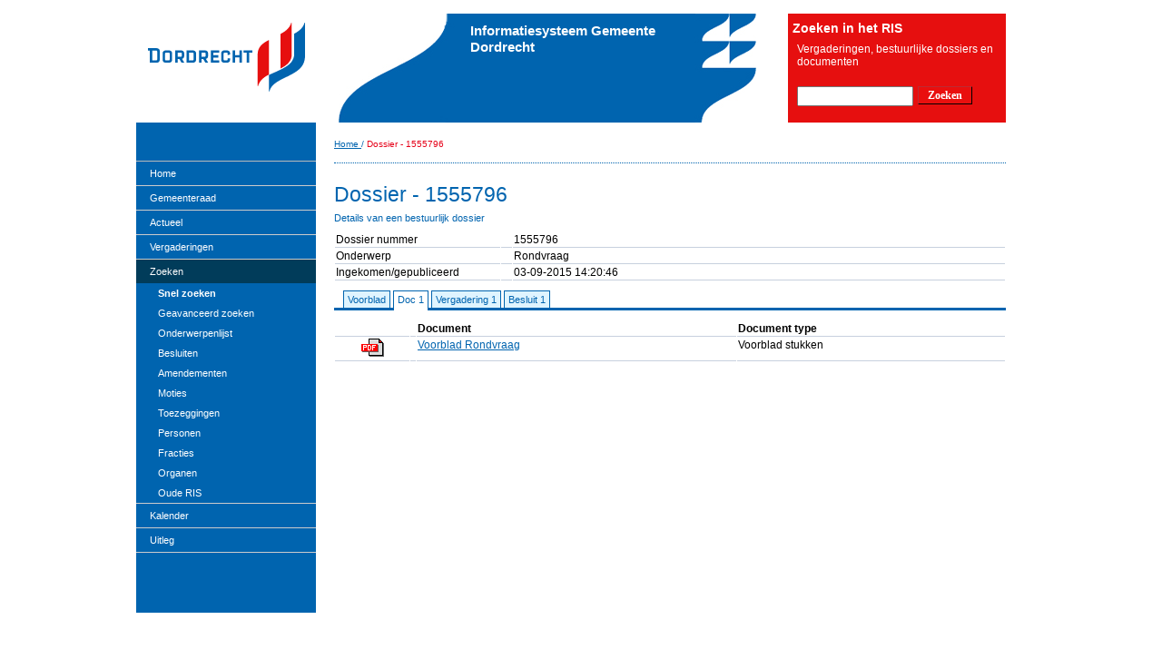

--- FILE ---
content_type: text/css; charset=UTF-8
request_url: https://www.dordrecht.nl/pls/idad/mozEgemLayout?F_DOCNAAM=risnieuws_blok.css
body_size: 4689
content:
#risnieuws_blok {
	margin-top: 9px;
}

#risnieuws_blok h1 {
	color: #3784bd;
	font-size: 23px;
	font-weight: normal;
	border-bottom: 1px dotted #0064AF;
	padding-bottom: 5px;
}

#risnieuws_blok #nieuwsitems div.risnieuws_blok-nieuwsitem {
	font-size: 12px;
	line-height: 14px;
	margin-top: 7px;
	padding-bottom: 13px;
}

#risnieuws_blok #nieuwsitems div.risnieuws_blok-nieuwsitem div.risnieuws_blok-itemrijlinks {
	float: left;
	width: 48px;
}

#risnieuws_blok #nieuwsitems div.risnieuws_blok-nieuwsitem div.risnieuws_blok-itemrijrechts {
	margin-left: 48px;
	margin-bottom: 10px;
}

#risnieuws_blok #nieuwsitems div.risnieuws_blok-nieuwsitem h2 {
	font-size: 13px;
	color: #3784bd;
	margin-top: 5px;
}

#risnieuws_blok #nieuwsitems div.risnieuws_blok-nieuwsitem p {
	padding-top: 1px;
}

#risnieuws_blok #nieuwsitems div.risnieuws_blok-itemrij p span.grijs,
#risnieuws_blok #nieuwsitems div.risnieuws_blok-nieuwsitem p span.risnieuws_blok-itemingekomen,
#risnieuws_blok #nieuwsitems div.risnieuws_blok-nieuwsitem p span.risnieuws_blok-itemtype {
	color: #9c9c9c;
}

#risnieuws_blok #nieuwsitems div.risnieuws_blok-itemrij h2 span.grijs {
	font-weight: normal;
	color: #9c9c9c;
	font-size: 12px;
	float: left;
}

#risnieuws_blok #nieuwsitems div.risnieuws_blok-itemrij h2 a {
	display: block;
	margin-left: 75px;
}

#risnieuws_blok div.risnieuws_blok-nieuwsitem {
	margin-top: 3px;
}

#risnieuws_blok div.risnieuws_blok-itemrij a:link {
	color: #3784bd;
	font-size: 12px;
	font-weight: normal;
	text-decoration: underline;
}

#risnieuws_blok div.risnieuws_blok-nieuwsitem p a:link {
	color: #3784bd;
	font-size: 12px;
	font-weight: normal;
	text-decoration: underline;
	background-image: url("/pls/idad/mozEgemLayout?F_DOCNAAM=pijl-blauw-wit");
	background-repeat: no-repeat;
	background-position: right 3px;
	padding-right: 10px;
}

#risnieuws_blok #nieuwsitems div.risnieuws_blok-nieuwsitem p a:link {
	font-weight: normal;
	text-decoration: underline;
	color: #3784bd;
}

#risnieuws_blok #nieuwsitems div.risnieuws_blok-nieuwsitem h2 a:link {
	color: #3784bd;
	font-weight: bold;
	text-decoration: underline;
	padding-bottom: 5px;
}

#risnieuws_blok div.risnieuws_blok-itemrij a:hover,
#risnieuws_blok div.risnieuws_blok-nieuwsitem p a:hover,
#risnieuws_blok #nieuwsitems div.risnieuws_blok-nieuwsitem p a:hover,
#risnieuws_blok #nieuwsitems div.risnieuws_blok-nieuwsitem h2 a:hover {
	color: #013C5A;
}

#risnieuws_blok div.risnieuws_blok-itemrij a:active,
#risnieuws_blok div.risnieuws_blok-nieuwsitem p a:active,
#risnieuws_blok #nieuwsitems div.risnieuws_blok-nieuwsitem p a:active,
#risnieuws_blok #nieuwsitems div.risnieuws_blok-nieuwsitem h2 a:active {
    color: #614385;
}

#risnieuws_blok div.risnieuws_blok-itemrij a:visited,
#risnieuws_blok div.risnieuws_blok-nieuwsitem p a:visited,
#risnieuws_blok #nieuwsitems div.risnieuws_blok-nieuwsitem p a:visited,
#risnieuws_blok #nieuwsitems div.risnieuws_blok-nieuwsitem h2 a:visited {
    color: #614385;
}

#risnieuws_blok div.risnieuws_blok-nieuwsitem p a:hover {
	background-image: url("/pls/idad/mozEgemLayout?F_DOCNAAM=pijl-donkerblauw-wit");
	background-repeat: no-repeat;
	background-position: right 3px;
}

#risnieuws_blok div.risnieuws_blok-itemrij li img {
	margin-right: 5px;
	position: relative;
	top: 3px;
}

#risnieuws_blok div.risnieuws_blok-itemrij div.imagesright {
	float: right;
	margin-left: 10px;
	margin-top: 5px;
}
#risnieuws_blok div.risnieuws_blok-itemrij div.imagesright img {
	margin-bottom: 10px;
	width: 220px;
}

div#risnieuws_blok div#nieuwsitems div.risnieuws_blok-nieuwsitem h3 {
	margin-left: 0em;
	color: #000000;
}

/* Volgende - Vorige knoppen */
div#risnieuws_blok div#nieuwsitems div.risnieuws_blok-nieuwsitem form input.vorige,
div#risnieuws_blok div#nieuwsitems div.risnieuws_blok-nieuwsitem form input.volgende,
#riszoekeenvoudig_blok #zoekresultitems div.riszoekeenvoudig_blok-itemrijeinde form input.vorige,
#riszoekeenvoudig_blok #zoekresultitems div.riszoekeenvoudig_blok-itemrijeinde form input.volgende {
	background-color: #0064AF;
	color: #FFFFFF;
	font-size: 11px;
	font-weight: normal;
	text-decoration: none;
	display: block-inline;
	padding-top: 1px;
	padding-bottom: 3px;
	text-align: center;
	width: auto;
	cursor: pointer;
	border-bottom: 1px solid #000000;
	border-right: 1px solid #000000;
	border-top: 1px solid #FFFFFF;
	border-left: 1px solid #FFFFFF;
}

div#risnieuws_blok .homepagina-dossier-icoon-style {
	width:36px;
}

div#risnieuws_blok .homepagina-dossier-icoon-style-klein {
	width:24px;
}
